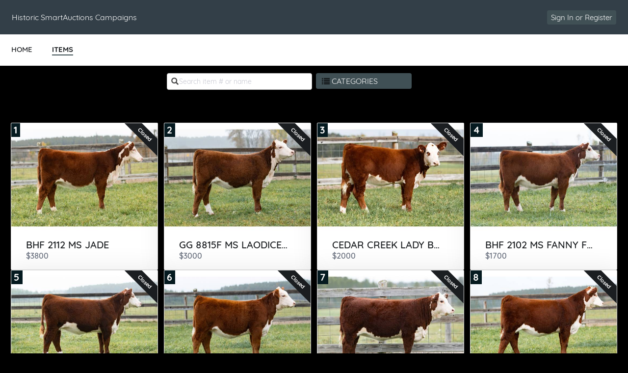

--- FILE ---
content_type: text/html; charset=UTF-8
request_url: https://e.givesmart.com/events/odk/i/_All/
body_size: 9474
content:





















































	
	
	
	
	
	
	
	
	
	


 




	





<!DOCTYPE html>

	
	
		
	


	
	
	
	


	
	


	
	
		
		
	











<html lang="en" class="no-js no-ads">
<head>
	
		
	
	

	

		
			
				
				<script src="https://cmp.osano.com/16BetWTVxvf7jEBbA/64ab2f12-5b1c-4ffc-a5eb-ffe64de3fe5b/osano.js"></script>
				
			
		

		<script>
			window.dataLayer = [{googleAnalytics4:'null'},{customAnalytics:'null'}];
		</script>
		<!-- Google Tag Manager -->
		<script>
			(function(w,d,s,l,i){w[l]=w[l]||[];w[l].push({'gtm.start':
				new Date().getTime(),event:'gtm.js'});var f=d.getElementsByTagName(s)[0],
				j=d.createElement(s),dl=l!='dataLayer'?'&amp;l='+l:'';j.async=true;j.src=
				'https://www.googletagmanager.com/gtm.js?id='+i+dl;f.parentNode.insertBefore(j,f);
			})(window,document,'script','dataLayer','GTM-MLLS43D');
		</script>
	
	<!-- End Google Tag Manager -->

    
	
		
			<title>Quest for the Best &#124; Powered By GiveSmart</title>
		
		
	


	
	
		<meta property="og:title" content="Quest for the Best"/>
		<meta property="og:url" content="https://e.givesmart.com/events/odk/" />
		<meta property="twitter:title" content="Quest for the Best"/>
		<meta property="twitter:description" content="Help Historic SmartAuctions Campaigns spread the word about Quest for the Best Hosted By Hansons GG Herefords and Bramschreiber Hereford Farm!"/>
		<meta property="og:description" content="Help Historic SmartAuctions Campaigns spread the word about Quest for the Best Hosted By Hansons GG Herefords and Bramschreiber Hereford Farm!"/>
	

	
		
		
			<meta property="og:image" content="https://s3.amazonaws.com/eventimages/events/93082/icon.png?v=11"/>
		
	
	<meta property="og:type" content="website"/>
	<meta property="fb:app_id" content="1494749077435519"/>
	
		
		
			<meta property="twitter:image" content="https://s3.amazonaws.com/eventimages/events/93082/icon.png?v=11 - Powered by GiveSmart"/>
		
	

	
	
	<meta charset="utf-8" />

	

	
		<meta name="viewport" content="width=device-width, initial-scale=1.0, minimum-scale=1.0,maximum-scale=1.0, user-scalable=no"/>
		<meta name="HandheldFriendly" content="true"/>
	
	

	<link rel="shortcut icon" href="/images/favicon.ico?v=3"/>
	<link rel="apple-touch-icon" sizes="57x57" href="/images/apple-icon-57x57.png"/>
	<link rel="apple-touch-icon" sizes="60x60" href="/images/apple-icon-60x60.png"/>
	<link rel="apple-touch-icon" sizes="72x72" href="/images/apple-icon-72x72.png"/>
	<link rel="apple-touch-icon" sizes="76x76" href="/images/apple-icon-76x76.png"/>
	<link rel="apple-touch-icon" sizes="114x114" href="/images/apple-icon-114x114.png"/>
	<link rel="apple-touch-icon" sizes="120x120" href="/images/apple-icon-120x120.png"/>
	<link rel="apple-touch-icon" sizes="144x144" href="/images/apple-icon-144x144.png"/>
	<link rel="apple-touch-icon" sizes="152x152" href="/images/apple-icon-152x152.png"/>
	<link rel="apple-touch-icon" sizes="180x180" href="/images/apple-icon-180x180.png"/>
	<link rel="icon" type="image/png" sizes="192x192"  href="/images/android-icon-192x192.png"/>
	<link rel="icon" type="image/png" sizes="32x32" href="/images/favicon-32x32.png?v=3"/>
	<link rel="icon" type="image/png" sizes="96x96" href="/images/favicon-96x96.png?v=3"/>
	<link rel="icon" type="image/png" sizes="16x16" href="/images/favicon-16x16.png?v=3"/>
	<script>document.documentElement.className = document.documentElement.className.replace('no-js','');</script>
	





<!--  ui-values: {pagecolor1=#000, colorCountdown=#000000, backgroundColor=#FFFFFF, pagecolor2=#000, color1dark=#334044, bannerTextColor=#1b1e21, color1text=#ffffff, color1=#405055, __cachebust=426, color2=#405055, useBgImage=false, color2text=#ffffff, color2dark=#334044} -->


<link rel="stylesheet" type="text/css" href="/css/theme.css?v=7.9.5&amp;theme=givesmart" media="screen, handheld" />

<!-- it.eventToken odk -->

	

<link rel="stylesheet" type="text/css" href="/events/odk/styles.css?v=426_7.9.5" media="screen, handheld" />



    <link rel="stylesheet" type="text/css" href="https://s3.amazonaws.com/eventimages/events/93082/customCSS/custom.css?v=11" media="screen, handheld" />


<!--[if IE 9]><link rel="stylesheet" type="text/css" href="/css/ie9.css?v=7.9.5" /><![endif]-->
<!--[if (lt IE 9)]>
	<script src="/js/inc/respond.src.js?v=7.9.5"></script>
	<link rel="stylesheet" type="text/css" href="/css/ie8.css?v=7.9.5" />
<![endif]--><link rel="stylesheet" type="text/css" href="/css/countdown.css?v=7.9.5" media="screen, handheld" />
		
</head>


<body id="page" class="page-items-list pagecolor1">

<span id="versionHolder" style="display:none;" data-version="7.9.5"></span>
<script type="text/javascript">
	window.version_suffix = 'v=' + document.getElementById('versionHolder').getAttribute('data-version').trim();
</script>



	



<div id="wrapper" class="clearfix wide"  data-user="" data-userEmail="" data-charityName="Historic SmartAuctions Campaigns">


	<div id="customBackgroundImage">
		
	</div>



	
		
			









	
	
		
	



			
		
		<div id="ads">

</div>
		
			
				<div id="header" class="header-page relative clearfix">
					
					

					
					<div id="navigation-wrap" class="grid-12">
						
						
                            
							
						
						
						
							
								<div id="headerBarOrg" class="grid-flex wide pad-3-sides pad-2-top pad-2-bottom bgr-dark-slate text-white grid-align-center">
									<div class="grid-flex flex-1">
										<div class="grid-8 grid-flex pad-vert">
											
											
												
													<div class="grid-8 overflow-hidden header-title-eventname">Historic SmartAuctions Campaigns</div>
												
												
												
											
										</div>
										<div class="grid-4 flex-grow grid-flex grid-justify-end grid-align-center">
											
												








<div class="inlineblock relative">
	
		
			<div class="pad-half-top relative">
				<a href="#" id="signInButton"  class="btn btn-inline btn-15 s-btn-13">Sign In or Register</a>
			</div>
		
		
	
</div>
											
											













	
	
		
	



										</div>
									</div>
								</div>
							
							
								
							
							
						
							<div id="headerAnchor" class="grid-12"></div>	
							<div class="grid-12 header-menu bgr-white text-center uppercase">
								






<ul class="clearfix grid-flex">



	









	
	
		
	


	
		<a href="/events/odk/">
			<li>
				<div>HOME</div>
			</li>
		</a>
	

	









	
	
		
	


	









	
	
		
	


		
		
			<a href="/events/odk/i/">
				<li class="current">
					<div>ITEMS</div>
				</li>
			</a>
		
	

	
	









	
	
		
	


	
	<div class="center">





	





	<div class="countdown-container grid-12 relative text-center pad-2-bottom s-pad animation-fade hidden">
		<noscript><h5>Auction Ends: Oct 26, 2021 8:04 pm Central Daylight Time</h5></noscript>
		<div style="color: #000000;" id="countdown" data-timestamp="-129706234634"></div>
		<div style="color: #000000;" class="countdown-labels uppercase countdown-labels-header text-13 semibold letterspace3 marg-top-rev pad-top hidden">Time Remaining</div>
		<div class="countdown-ending absolute hidden animation-fade wide">
			<p class="countdown-ending-soon text-white relative">less than a minute!</p>
			<p class="countdown-ending-very-soon text-white relative">going.<span class="animation-pulsate">.</span></p>
			<p class="countdown-ending-very-very-soon text-white relative">going.. going.<span class="animation-pulsate">.</span></p>
			<p class="countdown-ending-now text-white relative">gone</p>.
		</div>
	</div>
</div>


</ul>

							</div>
						
						
						
					</div>		
				</div>
			
			
            
			<div id="pageModals" class="hidden">
				
			</div>
		
		
		
			<div class="flex relative s-block m-block">
				
					
				
				
				<div id="main-content" class="flex-grow clearfix marg-auto-sides relative width-base-large-screen pad-4-bottom s-pad-0 ">
					
					
<noscript>
	<div class="container-720 pad-4-bottom" id="enable-javascript">
		<p>We&#8217;ve noticed you have JavaScript disabled on your browser. This will result in some features being disabled for you. Please enable JavaScript for the best experience. <a href="http://enable-javascript.com/" class="link-color">Click here</a> for more information.</p>
	</div>
</noscript><div id="views" class="grid-12" data-fmvon="false">
	<div class="category-container grid-12 l-pad-2-sides m-pad-2-sides text-center center relative" data-category="All" style="max-width: 1310px;margin: 0 auto;">
				<div class="view-items-controls pad-top l-pad-2 clearfix">
					<div class="controls-search grid-6 pad-half-sides s-grid-12">
						<label>



<img src="/images/icon/icon-search.png" width="15" height="15" /></label>
						<input type="search" class="grid-12 text-14" placeholder="Search item # or name" spellcheck="false" autocomplete="off" />
					</div>
					<div class="grid-4 s-grid-12 s-pad-half pad-half-sides">
		       			<div class="grid-flex">
		       				<div class="inlineblock hidden s-show xxs-hidden" aria-hidden="true">
			 					<button id="itemsPageGridView" class="border border2 border-color2 pad-half bgr-white rounded"><img class="relative" style="top:2px;left:0px;" src="/images/icon/items-grid.svg" width="20px" /></button> 
			 					<button id="itemsPageFullView" class="border border2 border-extralite pad-half marg-sides bgr-white rounded"><img class="relative" style="top:2px;left:0px;" src="/images/icon/items-full.svg" width="20px" /></button>
			 				</div>
				       		<div class="flex-grow">
				       		 	<a href="#" class="btn btn-wide btn-secondary text-left" id="btn-toggle-categorylist">
									



<img src="/images/icon/icon-list-black.png" width="16" height="16" /><span class="normal">CATEGORIES</span>
								</a>
				       		</div>
		       			</div>
		       		</div>
		       		
		       		



</div>
 				
				<div id="category-list-toggle" class="dropdown-content wide bgr-white wide absolute shadow front3">
					<div class="s-grid-grid s-grid-auto-flow-col pad-3-bottom grid-grid l-grid-auto-flow-col grid-template-rows-auto-1">
				    <div id="categoryListContainer" class=" pad-2-top s-grid-grid pad-4-left flex-container grid-grid l-grid-auto-flow-col  grid-template-rows-auto-5">
				    	









	
	
		
	


	<div class="text-left" style="width:200px;">
									<a href="../_All/" class="text-gray semibold text-16">All Items</a>
								</div>
							
<div class="text-left" style="width:200px;">
									<a href="../_Auction/" class="text-gray semibold text-16">Auction Items</a>
								</div>
								</div>
					</div>
				</div>
 				
				<div class="grid-12 pad-vert clearfix">
					<h2 class="category-title pagecolor2">
					ALL ITEMS</h2>
				</div>
				<div class="category-items-container grid-12 pad-2 s-pad-0">
					 <div id="noSearchResults" class="grid-12 hidden">
						<p class="grid-12 pad-2-top pad-5-bottom">No results were found.</p>
							</div>
					
					<div class="item" id="itemfkDf" data-tags="Auction" data-item-id="fkDf">
											<a href="./fkDf/?search=" >
												
















	
		
	
	



	
		
	
	


	
	
    	<div class="container-item-thumb" style="flex-direction: column;flex-wrap: wrap;justify-content: left;">
	
	












<div class="container-item-img relative container-item-img-thumb ">
	
	
			<h2 id="itemNumber" class="item-number" aria-label="Number of the item: 1"><span>1</span></h2>
		
		

		

		

			
				
				
					
						
						
						
						
	                        
	                            
	                            
									
		                            	
		                                
		                                	<div class="ribbon-wrapper-item"><div class="ribbon-item ribbon-item-dark">Closed</div></div>
		                                
	                                                            
	                             
	                        
	                    
					
				
			
		
		
			 
		        <img alt="Image of the Item" tabindex="0" class="img-item-lg img-accessible" src="/images/spacer.png" data-src="https://s3.amazonaws.com/eventimages/events/93082/items/3654233.jpg?v=4" onerror="this.onerror=null; this.src='https://s3.amazonaws.com/eventimages/noImage.png'" style="max-height: 224px !important;" />
				 
		    
		    
		
	</div>
	<div class="grid-9 left" style="margin-left: 30px">
	 	




<h2 class="item-name wide semibold left grid-12 pad-top" id="item-name" tabindex="0" aria-label="Name of the item: BHF 2112 MS JADE" >BHF 2112 MS JADE</h2>
		







	
		
	
	

<span class="item-price-status semibold wide clearfix">
	
	
		<span role="heading" id="price"
		  	tabindex="0"
			aria-label="Current bid amount 3800 dollars"
			
			class="item-price closed s-grid-12"
		  	
		  	
		  	
		  	>
			
				
				
				
				$3800
			
		</span>
	
</span>


		
 	</div>
	
    
	
	
	
		





		
		
		
	
	
	<div id="item-description" class="hidden item-description"><h2>BHF 2112 MS JADE</h2>
<h2>POLLED HEREFORD</h2>
<h2>OPEN HEIFER</h2>
<h2><a href="http://www.herfnet.com/online/cgi-bin/i4.dll?1=3E3F292A&2=232F50&3=56&5=2B3C2B3C3A&6=5A5D595A232423252F&9=515E515E">AHA 44285477</a></h2>
<h3> </h3>
<h3>DOB: 04/02/21</h3>
<h3>SIRE: H MONTGOMERY 7437 ET</h3>
<h3>DAM: BRH MS DIAMOND 1601</h3>
<p> </p>
<p>2112 is a super sweet daughter of Montgomery she leads the sale offering for good reason. She has a tremendous neck extension with a beautifully balanced body clean fronted big middled square hipped with good thickness end to end super soft footed and hair to die for. On top of all that she has an amazing disposition that would suit her well to partner up with a junior in the showring. She has it all going for her and has a bright future lying ahead.</p>
<p> </p>
<p><strong>PHOTOS:</strong></p>
<p>1. Lot 1</p>
<p>2. Montgomery- Sire</p></div>
</div>



</a>
										</div>
									<div class="item" id="itemfkDg" data-tags="Auction" data-item-id="fkDg">
											<a href="./fkDg/?search=" >
												
















	
		
	
	



	
		
	
	


	
	
    	<div class="container-item-thumb" style="flex-direction: column;flex-wrap: wrap;justify-content: left;">
	
	












<div class="container-item-img relative container-item-img-thumb ">
	
	
			<h2 id="itemNumber" class="item-number" aria-label="Number of the item: 2"><span>2</span></h2>
		
		

		

		

			
				
				
					
						
						
						
						
	                        
	                            
	                            
									
		                            	
		                                
		                                	<div class="ribbon-wrapper-item"><div class="ribbon-item ribbon-item-dark">Closed</div></div>
		                                
	                                                            
	                             
	                        
	                    
					
				
			
		
		
			 
		        <img alt="Image of the Item" tabindex="0" class="img-item-lg img-accessible" src="/images/spacer.png" data-src="https://s3.amazonaws.com/eventimages/events/93082/items/3654234.jpg?v=3" onerror="this.onerror=null; this.src='https://s3.amazonaws.com/eventimages/noImage.png'" style="max-height: 224px !important;" />
				 
		    
		    
		
	</div>
	<div class="grid-9 left" style="margin-left: 30px">
	 	




<h2 class="item-name wide semibold left grid-12 pad-top" id="item-name" tabindex="0" aria-label="Name of the item: GG 8815F MS LAODICEA 107J" >GG 8815F MS LAODICEA 107J</h2>
		







	
		
	
	

<span class="item-price-status semibold wide clearfix">
	
	
		<span role="heading" id="price"
		  	tabindex="0"
			aria-label="Current bid amount 3000 dollars"
			
			class="item-price closed s-grid-12"
		  	
		  	
		  	
		  	>
			
				
				
				
				$3000
			
		</span>
	
</span>


		
 	</div>
	
    
	
	
	
		





		
		
		
	
	
	<div id="item-description" class="hidden item-description"><h2>GG 8815F MS LAODICEA 107J</h2>
<h2>POLLED HEREFORD</h2>
<h2>OPEN HEIFER</h2>
<h2><a href="http://www.herfnet.com/online/cgi-bin/i4.dll?1=3E3F292A&2=232F50&3=56&5=2B3C2B3C3A&6=5A5D595A2223202122&9=515E5027">AHA 44290545</a></h2>
<h3> </h3>
<h3>DOB: 03/07/21</h3>
<h3>SIRE: CHEZ/PUGH/HARA LOGIC 8815F ET</h3>
<h3>DAM: GG 002 MISS LIZZIE 103Y</h3>
<p> </p>
<p>107J is a powerful gal with a powerful momma this young lady has the makings of a front pasture cow. Our Logics are really really good.</p>
<p> </p>
<p><strong>PHOTOS:</strong></p>
<p>1. Lot 2</p>
<p>2. Logic - Sire</p></div>
</div>



</a>
										</div>
									<div class="item" id="itemfkFE" data-tags="Auction" data-item-id="fkFE">
											<a href="./fkFE/?search=" >
												
















	
		
	
	



	
		
	
	


	
	
    	<div class="container-item-thumb" style="flex-direction: column;flex-wrap: wrap;justify-content: left;">
	
	












<div class="container-item-img relative container-item-img-thumb ">
	
	
			<h2 id="itemNumber" class="item-number" aria-label="Number of the item: 3"><span>3</span></h2>
		
		

		

		

			
				
				
					
						
						
						
						
	                        
	                            
	                            
									
		                            	
		                                
		                                	<div class="ribbon-wrapper-item"><div class="ribbon-item ribbon-item-dark">Closed</div></div>
		                                
	                                                            
	                             
	                        
	                    
					
				
			
		
		
			 
		        <img alt="Image of the Item" tabindex="0" class="img-item-lg img-accessible" src="/images/spacer.png" data-src="https://s3.amazonaws.com/eventimages/events/93082/items/3654382.jpg?v=7" onerror="this.onerror=null; this.src='https://s3.amazonaws.com/eventimages/noImage.png'" style="max-height: 224px !important;" />
				 
		    
		    
		
	</div>
	<div class="grid-9 left" style="margin-left: 30px">
	 	




<h2 class="item-name wide semibold left grid-12 pad-top" id="item-name" tabindex="0" aria-label="Name of the item: CEDAR CREEK LADY BELLE 403J" >CEDAR CREEK LADY BELLE 403J</h2>
		







	
		
	
	

<span class="item-price-status semibold wide clearfix">
	
	
		<span role="heading" id="price"
		  	tabindex="0"
			aria-label="Current bid amount 2000 dollars"
			
			class="item-price closed s-grid-12"
		  	
		  	
		  	
		  	>
			
				
				
				
				$2000
			
		</span>
	
</span>


		
 	</div>
	
    
	
	
	
		





		
		
		
	
	
	<div id="item-description" class="hidden item-description"><h2>CEDAR CREEK LADY BELLE 403J</h2>
<h2>POLLED HEREFORD</h2>
<h2>OPEN HEIFER</h2>
<h2><a href="http://www.herfnet.com/online/cgi-bin/i4.dll?1=3E3F292A&2=232F50&3=56&5=2B3C2B3C3A&6=5A5D595A212627202F&9=5C505B27">AHA 44293264</a></h2>
<h3> </h3>
<h3>DOB: 04/03/21</h3>
<h3>SIRE: SCC ONE EYED JACK 876F</h3>
<h3>DAM: CCC 316 CHEVELLE 601</h3>
<p> </p>
<p>403J is a terrific young April heifer out of our Belle Aire son that is really producing tremendous calves the last 2 years. This gal is out of one of our top producing cows. We retained a full sister in our replacements.</p>
<p> </p>
<p><strong>PHOTOS:</strong></p>
<p>1. Lot 3</p>
<p>2. Grand sire: Belle Aire</p></div>
</div>



</a>
										</div>
									<div class="item" id="itemfkG6" data-tags="Auction" data-item-id="fkG6">
											<a href="./fkG6/?search=" >
												
















	
		
	
	



	
		
	
	


	
	
    	<div class="container-item-thumb" style="flex-direction: column;flex-wrap: wrap;justify-content: left;">
	
	












<div class="container-item-img relative container-item-img-thumb ">
	
	
			<h2 id="itemNumber" class="item-number" aria-label="Number of the item: 4"><span>4</span></h2>
		
		

		

		

			
				
				
					
						
						
						
						
	                        
	                            
	                            
									
		                            	
		                                
		                                	<div class="ribbon-wrapper-item"><div class="ribbon-item ribbon-item-dark">Closed</div></div>
		                                
	                                                            
	                             
	                        
	                    
					
				
			
		
		
			 
		        <img alt="Image of the Item" tabindex="0" class="img-item-lg img-accessible" src="/images/spacer.png" data-src="https://s3.amazonaws.com/eventimages/events/93082/items/3654410.jpg?v=3" onerror="this.onerror=null; this.src='https://s3.amazonaws.com/eventimages/noImage.png'" style="max-height: 224px !important;" />
				 
		    
		    
		
	</div>
	<div class="grid-9 left" style="margin-left: 30px">
	 	




<h2 class="item-name wide semibold left grid-12 pad-top" id="item-name" tabindex="0" aria-label="Name of the item: BHF 2102 MS FANNY FORWARD" >BHF 2102 MS FANNY FORWARD</h2>
		







	
		
	
	

<span class="item-price-status semibold wide clearfix">
	
	
		<span role="heading" id="price"
		  	tabindex="0"
			aria-label="Current bid amount 1700 dollars"
			
			class="item-price closed s-grid-12"
		  	
		  	
		  	
		  	>
			
				
				
				
				$1700
			
		</span>
	
</span>


		
 	</div>
	
    
	
	
	
		





		
		
		
	
	
	<div id="item-description" class="hidden item-description"><h2>BHF 2102 MS FANNY FORWARD</h2>
<h2>POLLED HEREFORD</h2>
<h2>OPEN HEIFER</h2>
<h2><a href="http://www.herfnet.com/online/cgi-bin/i4.dll?1=3E3F292A&2=232F50&3=56&5=2B3C2B3C3A&6=5A5D595A2324232225&9=515E5C5C">44285488</a></h2>
<h3> </h3>
<h3>DOB: 02/16/21</h3>
<h3>SIRE: NJW 79Z 33B FORWARD 252F</h3>
<h3>DAM: BHF 1904 MS FANNY MAE</h3>
<p> </p>
<p>2102 is a very good Forward daughter with an explosive rear quarter and exceptional spring of rib. This gal will make a power cow and has the genetics to back that up</p>
<p> </p>
<p><strong>PHOTOS:</strong></p>
<p>1. Lot 4</p>
<p>2. Sire: FORWARD</p></div>
</div>



</a>
										</div>
									<div class="item" id="itemfkGe" data-tags="Auction" data-item-id="fkGe">
											<a href="./fkGe/?search=" >
												
















	
		
	
	



	
		
	
	


	
	
    	<div class="container-item-thumb" style="flex-direction: column;flex-wrap: wrap;justify-content: left;">
	
	












<div class="container-item-img relative container-item-img-thumb ">
	
	
			<h2 id="itemNumber" class="item-number" aria-label="Number of the item: 5"><span>5</span></h2>
		
		

		

		

			
				
				
					
						
						
						
						
	                        
	                            
	                            
									
		                            	
		                                
		                                	<div class="ribbon-wrapper-item"><div class="ribbon-item ribbon-item-dark">Closed</div></div>
		                                
	                                                            
	                             
	                        
	                    
					
				
			
		
		
			 
		        <img alt="Image of the Item" tabindex="0" class="img-item-lg img-accessible" src="/images/spacer.png" data-src="https://s3.amazonaws.com/eventimages/events/93082/items/3654418.jpg?v=3" onerror="this.onerror=null; this.src='https://s3.amazonaws.com/eventimages/noImage.png'" style="max-height: 224px !important;" />
				 
		    
		    
		
	</div>
	<div class="grid-9 left" style="margin-left: 30px">
	 	




<h2 class="item-name wide semibold left grid-12 pad-top" id="item-name" tabindex="0" aria-label="Name of the item: GG 15E UNMERITED GRACE 106J" >GG 15E UNMERITED GRACE 106J</h2>
		







	
		
	
	

<span class="item-price-status semibold wide clearfix">
	
	
		<span role="heading" id="price"
		  	tabindex="0"
			aria-label="Current bid amount 1600 dollars"
			
			class="item-price closed s-grid-12"
		  	
		  	
		  	
		  	>
			
				
				
				
				$1600
			
		</span>
	
</span>


		
 	</div>
	
    
	
	
	
		





		
		
		
	
	
	<div id="item-description" class="hidden item-description"><h2>GG 15E UNMERITED GRACE 106J</h2>
<h2>POLLED HEREFORD</h2>
<h2>OPEN HEIFER</h2>
<h2><a href="http://www.herfnet.com/online/cgi-bin/i4.dll?1=3E3F292A&2=232F50&3=56&5=2B3C2B3C3A&6=5A5D595A222320212E&9=515E5B50">44290548</a></h2>
<h3> </h3>
<h3>DOB: 03/05/21</h3>
<h3>SIRE: AH JDH MUNSON 15E ET</h3>
<h3>DAM: GG BAILEYS MERIT 606D</h3>
<p> </p>
<p>106J is long bodied and so elegant to look at our Munson daughters are exceptional and this gal is no exception Her full sister was in last years sale and went to Rob Ash in Wisc.</p>
<p> </p>
<p><strong>PHOTOS:</strong></p>
<p>1. Lot 5</p>
<p>2. Sire: Munson</p></div>
</div>



</a>
										</div>
									<div class="item" id="itemfkGt" data-tags="Auction" data-item-id="fkGt">
											<a href="./fkGt/?search=" >
												
















	
		
	
	



	
		
	
	


	
	
    	<div class="container-item-thumb" style="flex-direction: column;flex-wrap: wrap;justify-content: left;">
	
	












<div class="container-item-img relative container-item-img-thumb ">
	
	
			<h2 id="itemNumber" class="item-number" aria-label="Number of the item: 6"><span>6</span></h2>
		
		

		

		

			
				
				
					
						
						
						
						
	                        
	                            
	                            
									
		                            	
		                                
		                                	<div class="ribbon-wrapper-item"><div class="ribbon-item ribbon-item-dark">Closed</div></div>
		                                
	                                                            
	                             
	                        
	                    
					
				
			
		
		
			 
		        <img alt="Image of the Item" tabindex="0" class="img-item-lg img-accessible" src="/images/spacer.png" data-src="https://s3.amazonaws.com/eventimages/events/93082/items/3654433.jpg?v=5" onerror="this.onerror=null; this.src='https://s3.amazonaws.com/eventimages/noImage.png'" style="max-height: 224px !important;" />
				 
		    
		    
		
	</div>
	<div class="grid-9 left" style="margin-left: 30px">
	 	




<h2 class="item-name wide semibold left grid-12 pad-top" id="item-name" tabindex="0" aria-label="Name of the item: CEDAR CREEK MUNNIE MAKER 324J" >CEDAR CREEK MUNNIE MAKER 324J</h2>
		







	
		
	
	

<span class="item-price-status semibold wide clearfix">
	
	
		<span role="heading" id="price"
		  	tabindex="0"
			aria-label="Current bid amount 1500 dollars"
			
			class="item-price closed s-grid-12"
		  	
		  	
		  	
		  	>
			
				
				
				
				$1500
			
		</span>
	
</span>


		
 	</div>
	
    
	
	
	
		





		
		
		
	
	
	<div id="item-description" class="hidden item-description"><h2>CEDAR CREEK MUNNIE MAKER 324J</h2>
<h2>POLLED HEREFORD</h2>
<h2>OPEN HEIFER</h2>
<h2><a href="http://www.herfnet.com/online/cgi-bin/i4.dll?1=3E3F292A&2=232F50&3=56&5=2B3C2B3C3A&6=5A5D595A212627202D&9=50525B5A">AHA 44293265</a></h2>
<h3> </h3>
<h3>DOB: 03/24/21</h3>
<h3>SIRE: AH JDH MUNSON 15E ET</h3>
<h3>DAM: CEDAR CREEK SWEETIE 316</h3>
<p> </p>
<p>324J is a sweet daughter of Munson and her dam is a first calf heifer out of herdsire Walter who is a full brother to Who Maker. This gal is so big middled with tremendous spring of rib and has big league genetics that make her future look great. Super cow prospect here.</p>
<p> </p>
<p><strong>PHOTOS:</strong></p>
<p>1. Lot 6</p>
<p>2. Sire: Munson</p></div>
</div>



</a>
										</div>
									<div class="item" id="itemfkGK" data-tags="Auction" data-item-id="fkGK">
											<a href="./fkGK/?search=" >
												
















	
		
	
	



	
		
	
	


	
	
    	<div class="container-item-thumb" style="flex-direction: column;flex-wrap: wrap;justify-content: left;">
	
	












<div class="container-item-img relative container-item-img-thumb ">
	
	
			<h2 id="itemNumber" class="item-number" aria-label="Number of the item: 7"><span>7</span></h2>
		
		

		

		

			
				
				
					
						
						
						
						
	                        
	                            
	                            
									
		                            	
		                                
		                                	<div class="ribbon-wrapper-item"><div class="ribbon-item ribbon-item-dark">Closed</div></div>
		                                
	                                                            
	                             
	                        
	                    
					
				
			
		
		
			 
		        <img alt="Image of the Item" tabindex="0" class="img-item-lg img-accessible" src="/images/spacer.png" data-src="https://s3.amazonaws.com/eventimages/events/93082/items/3654450.jpg?v=3" onerror="this.onerror=null; this.src='https://s3.amazonaws.com/eventimages/noImage.png'" style="max-height: 224px !important;" />
				 
		    
		    
		
	</div>
	<div class="grid-9 left" style="margin-left: 30px">
	 	




<h2 class="item-name wide semibold left grid-12 pad-top" id="item-name" tabindex="0" aria-label="Name of the item: BHF 2106 STORM ENDURE" >BHF 2106 STORM ENDURE</h2>
		







	
		
	
	

<span class="item-price-status semibold wide clearfix">
	
	
		<span role="heading" id="price"
		  	tabindex="0"
			aria-label="Current bid amount 2000 dollars"
			
			class="item-price closed s-grid-12"
		  	
		  	
		  	
		  	>
			
				
				
				
				$2000
			
		</span>
	
</span>


		
 	</div>
	
    
	
	
	
		





		
		
		
	
	
	<div id="item-description" class="hidden item-description"><h2>BHF 2106 STORM ENDURE</h2>
<h2>POLLED HEREFORD</h2>
<h2>OPEN HEIFER</h2>
<h2><a href="http://www.herfnet.com/online/cgi-bin/i4.dll?1=3E3F292A&2=232F50&3=56&5=2B3C2B3C3A&6=5A5D595A232521232D&9=515E5A5F">44285342</a></h2>
<h3> </h3>
<h3>DOB: 02/19/21</h3>
<h3>SIRE: NJW 79Z Z311 ENDURE 173D ET</h3>
<h3>DAM: GG 960T DAISY MAE 134Y</h3>
<p> </p>
<p>WOW! This is one heck of a daughter of Endure. She redefines your idea of thickness and power. She is packed with red meat from head to tail. So big topped and deep bodied with a great set of feet and legs. She's a power cow in the making and is out of one of our most consistent and high producing cows on the farm. This gal is so interesting we can't wait to see how she blooms into a beautiful beef cow for the most discriminating breeder. She is flat out good!</p>
<p> </p>
<p><strong>PHOTOS:</strong></p>
<p>1. Lot 7</p>
<p>2. Sire: Endure</p></div>
</div>



</a>
										</div>
									<div class="item" id="itemfkGP" data-tags="Auction" data-item-id="fkGP">
											<a href="./fkGP/?search=" >
												
















	
		
	
	



	
		
	
	


	
	
    	<div class="container-item-thumb" style="flex-direction: column;flex-wrap: wrap;justify-content: left;">
	
	












<div class="container-item-img relative container-item-img-thumb ">
	
	
			<h2 id="itemNumber" class="item-number" aria-label="Number of the item: 8"><span>8</span></h2>
		
		

		

		

			
				
				
					
						
						
						
						
	                        
	                            
	                            
									
		                            	
		                                
		                                	<div class="ribbon-wrapper-item"><div class="ribbon-item ribbon-item-dark">Closed</div></div>
		                                
	                                                            
	                             
	                        
	                    
					
				
			
		
		
			 
		        <img alt="Image of the Item" tabindex="0" class="img-item-lg img-accessible" src="/images/spacer.png" data-src="https://s3.amazonaws.com/eventimages/events/93082/items/3654455.jpg?v=3" onerror="this.onerror=null; this.src='https://s3.amazonaws.com/eventimages/noImage.png'" style="max-height: 224px !important;" />
				 
		    
		    
		
	</div>
	<div class="grid-9 left" style="margin-left: 30px">
	 	




<h2 class="item-name wide semibold left grid-12 pad-top" id="item-name" tabindex="0" aria-label="Name of the item: GG 632D SWEET PUMPKIN PIE 112J" >GG 632D SWEET PUMPKIN PIE 112J</h2>
		







	
		
	
	

<span class="item-price-status semibold wide clearfix">
	
	
		<span role="heading" id="price"
		  	tabindex="0"
			aria-label="Current bid amount 1600 dollars"
			
			class="item-price closed s-grid-12"
		  	
		  	
		  	
		  	>
			
				
				
				
				$1600
			
		</span>
	
</span>


		
 	</div>
	
    
	
	
	
		





		
		
		
	
	
	<div id="item-description" class="hidden item-description"><h2>GG 632D SWEET PUMPKIN PIE 112J</h2>
<h2>POLLED HEREFORD</h2>
<h2>OPEN HEIFER</h2>
<h2><a href="http://www.herfnet.com/online/cgi-bin/i4.dll?1=3E3F292A&2=232F50&3=56&5=2B3C2B3C3A&6=5A5D595A2223202F25&9=515E5A27">44290556</a></h2>
<h3> </h3>
<h3>DOB: 03/22/21</h3>
<h3>SIRE: CHURCHILL PILGRIM 632D</h3>
<h3>DAM: GG 322 SWEET PEA 806F</h3>
<p> </p>
<p>112J is a high volume thick made daughter of Pilgrim out of a great young 3 yr old daughter of Catapult 322 that has given us 2 awesome calves already high end maternal power here.</p>
<p> </p>
<p><strong>PHOTOS:</strong></p>
<p>1. Lot 8</p>
<p>2. Sire: Pilgrim</p></div>
</div>



</a>
										</div>
									<div class="item" id="itemfkGX" data-tags="Auction" data-item-id="fkGX">
											<a href="./fkGX/?search=" >
												
















	
		
	
	



	
		
	
	


	
	
    	<div class="container-item-thumb" style="flex-direction: column;flex-wrap: wrap;justify-content: left;">
	
	












<div class="container-item-img relative container-item-img-thumb ">
	
	
			<h2 id="itemNumber" class="item-number" aria-label="Number of the item: 9"><span>9</span></h2>
		
		

		

		

			
				
				
					
						
						
						
						
	                        
	                            
	                            
									
		                            	
		                                
		                                	<div class="ribbon-wrapper-item"><div class="ribbon-item ribbon-item-dark">Closed</div></div>
		                                
	                                                            
	                             
	                        
	                    
					
				
			
		
		
			 
		        <img alt="Image of the Item" tabindex="0" class="img-item-lg img-accessible" src="/images/spacer.png" data-src="https://s3.amazonaws.com/eventimages/events/93082/items/3654463.jpg?v=3" onerror="this.onerror=null; this.src='https://s3.amazonaws.com/eventimages/noImage.png'" style="max-height: 224px !important;" />
				 
		    
		    
		
	</div>
	<div class="grid-9 left" style="margin-left: 30px">
	 	




<h2 class="item-name wide semibold left grid-12 pad-top" id="item-name" tabindex="0" aria-label="Name of the item: BHF 2104 MS HEATHER 2296" >BHF 2104 MS HEATHER 2296</h2>
		







	
		
	
	

<span class="item-price-status semibold wide clearfix">
	
	
		<span role="heading" id="price"
		  	tabindex="0"
			aria-label="Current bid amount 1600 dollars"
			
			class="item-price closed s-grid-12"
		  	
		  	
		  	
		  	>
			
				
				
				
				$1600
			
		</span>
	
</span>


		
 	</div>
	
    
	
	
	
		





		
		
		
	
	
	<div id="item-description" class="hidden item-description"><h2>BHF 2104 MS HEATHER 2296</h2>
<h2>POLLED HEREFORD</h2>
<h2>OPEN HEIFER</h2>
<h2><a href="http://www.herfnet.com/online/cgi-bin/i4.dll?1=3E3F292A&2=232F50&3=56&5=2B3C2B3C3A&6=5A5D595A232423242F&9=515E595C">44285482</a></h2>
<h3> </h3>
<h3>DOB: 02/19/21</h3>
<h3>SIRE: UPS SENSATION 2296 ET</h3>
<h3>DAM: BHF MS JACKIE 1707</h3>
<p> </p>
<p>2104 is a super complete daughter of 2296 . She is solid and feminine all wrapped into one. This heifer is good enough to show but will make someone a terrific front pasture cow Mark this gal down for sure and put her in your pen of replacements.</p>
<p> </p>
<p><strong>PHOTOS:</strong></p>
<p>1. Lot 9</p>
<p>2. Sire: 2296</p></div>
</div>



</a>
										</div>
									<div class="item" id="itemfkH8" data-tags="Auction" data-item-id="fkH8">
											<a href="./fkH8/?search=" >
												
















	
		
	
	



	
		
	
	


	
	
    	<div class="container-item-thumb" style="flex-direction: column;flex-wrap: wrap;justify-content: left;">
	
	












<div class="container-item-img relative container-item-img-thumb ">
	
	
			<h2 id="itemNumber" class="item-number" aria-label="Number of the item: 10"><span>10</span></h2>
		
		

		

		

			
				
				
					
						
						
						
						
	                        
	                            
	                            
									
		                            	
		                                
		                                	<div class="ribbon-wrapper-item"><div class="ribbon-item ribbon-item-dark">Closed</div></div>
		                                
	                                                            
	                             
	                        
	                    
					
				
			
		
		
			 
		        <img alt="Image of the Item" tabindex="0" class="img-item-lg img-accessible" src="/images/spacer.png" data-src="https://s3.amazonaws.com/eventimages/events/93082/items/3654474.jpg?v=3" onerror="this.onerror=null; this.src='https://s3.amazonaws.com/eventimages/noImage.png'" style="max-height: 224px !important;" />
				 
		    
		    
		
	</div>
	<div class="grid-9 left" style="margin-left: 30px">
	 	




<h2 class="item-name wide semibold left grid-12 pad-top" id="item-name" tabindex="0" aria-label="Name of the item: GG 7437 MISS MONTY 103J" >GG 7437 MISS MONTY 103J</h2>
		







	
		
	
	

<span class="item-price-status semibold wide clearfix">
	
	
		<span role="heading" id="price"
		  	tabindex="0"
			aria-label="Current bid amount 2000 dollars"
			
			class="item-price closed s-grid-12"
		  	
		  	
		  	
		  	>
			
				
				
				
				$2000
			
		</span>
	
</span>


		
 	</div>
	
    
	
	
	
		





		
		
		
	
	
	<div id="item-description" class="hidden item-description"><h2>GG 7437 MISS MONTY 103J</h2>
<h2>POLLED HEREFORD</h2>
<h2>OPEN HEIFER</h2>
<h2><a href="http://www.herfnet.com/online/cgi-bin/i4.dll?1=3E3F292A&2=232F50&3=56&5=2B3C2B3C3A&6=5A5D595A2223202024&9=515E5959">44290552</a></h2>
<h3> </h3>
<h3>DOB: 03/02/21</h3>
<h3>SIRE: H MONTGOMERY 7437 ET</h3>
<h3>DAM: JPF LADY BLUE EYES A15</h3>
<p> </p>
<p>103J is an extremely flashy feminine daughter of Montgomery her full sister was the top selling heifer in the Quest for the Best sale last year who went on to be Grand Champion heifer at the UP State Fair this year in both the junior and open shows. Check this gal out for sure.</p>
<p> </p>
<p><strong>PHOTOS:</strong></p>
<p>1. Lot 10</p>
<p>2. Sire: MONTGOMERY</p></div>
</div>



</a>
										</div>
									<div class="item" id="itemfkHu" data-tags="Auction" data-item-id="fkHu">
											<a href="./fkHu/?search=" >
												
















	
		
	
	



	
		
	
	


	
	
    	<div class="container-item-thumb" style="flex-direction: column;flex-wrap: wrap;justify-content: left;">
	
	












<div class="container-item-img relative container-item-img-thumb ">
	
	
			<h2 id="itemNumber" class="item-number" aria-label="Number of the item: 11"><span>11</span></h2>
		
		

		

		

			
				
				
					
						
						
						
						
	                        
	                            
	                            
									
		                            	
		                                
		                                	<div class="ribbon-wrapper-item"><div class="ribbon-item ribbon-item-dark">Closed</div></div>
		                                
	                                                            
	                             
	                        
	                    
					
				
			
		
		
			 
		        <img alt="Image of the Item" tabindex="0" class="img-item-lg img-accessible" src="/images/spacer.png" data-src="https://s3.amazonaws.com/eventimages/events/93082/items/3654496.jpg?v=3" onerror="this.onerror=null; this.src='https://s3.amazonaws.com/eventimages/noImage.png'" style="max-height: 224px !important;" />
				 
		    
		    
		
	</div>
	<div class="grid-9 left" style="margin-left: 30px">
	 	




<h2 class="item-name wide semibold left grid-12 pad-top" id="item-name" tabindex="0" aria-label="Name of the item: BHF 2110 AQUA MARINE" >BHF 2110 AQUA MARINE</h2>
		







	
		
	
	

<span class="item-price-status semibold wide clearfix">
	
	
		<span role="heading" id="price"
		  	tabindex="0"
			aria-label="Current bid amount 1800 dollars"
			
			class="item-price closed s-grid-12"
		  	
		  	
		  	
		  	>
			
				
				
				
				$1800
			
		</span>
	
</span>


		
 	</div>
	
    
	
	
	
		





		
		
		
	
	
	<div id="item-description" class="hidden item-description"><h2>BHF 2110 AQUA MARINE</h2>
<h2>POLLED HEREFORD</h2>
<h2>OPEN HEIFER</h2>
<h2><a href="http://www.herfnet.com/online/cgi-bin/i4.dll?1=3E3F292A&2=232F50&3=56&5=2B3C2B3C3A&6=5A5D595A2324232221&9=515E585E">44285490</a></h2>
<h3> </h3>
<h3>DOB: 04/02/21</h3>
<h3>SIRE: BOYD 31Z BLUEPRINT 6153</h3>
<h3>DAM: BHF 1911 MS EMERALD</h3>
<p> </p>
<p>2110 is a really good daughter of Blueprint. Dark red with red eyes moderate frame bold sprung thru her center thick and correct and besides all that has a sweetheart disposition. She would make an excellent youth project for even the youngest exhibitor. She checks all the boxes!</p>
<p> </p>
<p><strong>PHOTOS:</strong></p>
<p>1. Lot 11</p>
<p>2. Sire: Blueprint</p></div>
</div>



</a>
										</div>
									<div class="item" id="itemfkHJ" data-tags="Auction" data-item-id="fkHJ">
											<a href="./fkHJ/?search=" >
												
















	
		
	
	



	
		
	
	


	
	
    	<div class="container-item-thumb" style="flex-direction: column;flex-wrap: wrap;justify-content: left;">
	
	












<div class="container-item-img relative container-item-img-thumb ">
	
	
			<h2 id="itemNumber" class="item-number" aria-label="Number of the item: 12"><span>12</span></h2>
		
		

		

		

			
				
				
					
						
						
						
						
	                        
	                            
	                            
									
		                            	
		                                
		                                	<div class="ribbon-wrapper-item"><div class="ribbon-item ribbon-item-dark">Closed</div></div>
		                                
	                                                            
	                             
	                        
	                    
					
				
			
		
		
			 
		        <img alt="Image of the Item" tabindex="0" class="img-item-lg img-accessible" src="/images/spacer.png" data-src="https://s3.amazonaws.com/eventimages/events/93082/items/3654511.jpg?v=3" onerror="this.onerror=null; this.src='https://s3.amazonaws.com/eventimages/noImage.png'" style="max-height: 224px !important;" />
				 
		    
		    
		
	</div>
	<div class="grid-9 left" style="margin-left: 30px">
	 	




<h2 class="item-name wide semibold left grid-12 pad-top" id="item-name" tabindex="0" aria-label="Name of the item: GG 632D MISS MAYFLOWER 105J" >GG 632D MISS MAYFLOWER 105J</h2>
		







	
		
	
	

<span class="item-price-status semibold wide clearfix">
	
	
		<span role="heading" id="price"
		  	tabindex="0"
			aria-label="Current bid amount 1600 dollars"
			
			class="item-price closed s-grid-12"
		  	
		  	
		  	
		  	>
			
				
				
				
				$1600
			
		</span>
	
</span>


		
 	</div>
	
    
	
	
	
		





		
		
		
	
	
	<div id="item-description" class="hidden item-description"><h2>GG 632D MISS MAYFLOWER 105J</h2>
<h2>POLLED HEREFORD</h2>
<h2>OPEN HEIFER</h2>
<h2><a href="http://www.herfnet.com/online/cgi-bin/i4.dll?1=3E3F292A&2=232F50&3=56&5=2B3C2B3C3A&6=5A5D595A2223202E25&9=515E585C">44290561</a></h2>
<h3> </h3>
<h3>DOB: 03/05/21</h3>
<h3>SIRE: CHURCHILL PILGRIM 632D</h3>
<h3>DAM: GG 226Y MS IMAGINE THAT 423B</h3>
<p> </p>
<p>105J is a Pilgrim daughter that is as feminine as they come long necked smooth shouldered and plenty of bone and substance to make a great cow built for the long haul.</p>
<p> </p>
<p><strong>PHOTOS:</strong></p>
<p>1. Lot 12</p>
<p>2. Sire: Pilgrim</p></div>
</div>



</a>
										</div>
									<div class="item" id="itemfkI1" data-tags="Auction" data-item-id="fkI1">
											<a href="./fkI1/?search=" >
												
















	
		
	
	



	
		
	
	


	
	
    	<div class="container-item-thumb" style="flex-direction: column;flex-wrap: wrap;justify-content: left;">
	
	












<div class="container-item-img relative container-item-img-thumb ">
	
	
			<h2 id="itemNumber" class="item-number" aria-label="Number of the item: 13"><span>13</span></h2>
		
		

		

		

			
				
				
					
						
						
						
						
	                        
	                            
	                            
									
		                            	
		                                
		                                	<div class="ribbon-wrapper-item"><div class="ribbon-item ribbon-item-dark">Closed</div></div>
		                                
	                                                            
	                             
	                        
	                    
					
				
			
		
		
			 
		        <img alt="Image of the Item" tabindex="0" class="img-item-lg img-accessible" src="/images/spacer.png" data-src="https://s3.amazonaws.com/eventimages/events/93082/items/3654529.jpg?v=3" onerror="this.onerror=null; this.src='https://s3.amazonaws.com/eventimages/noImage.png'" style="max-height: 224px !important;" />
				 
		    
		    
		
	</div>
	<div class="grid-9 left" style="margin-left: 30px">
	 	




<h2 class="item-name wide semibold left grid-12 pad-top" id="item-name" tabindex="0" aria-label="Name of the item: BHF 2109 MS CHROME" >BHF 2109 MS CHROME</h2>
		







	
		
	
	

<span class="item-price-status semibold wide clearfix">
	
	
		<span role="heading" id="price"
		  	tabindex="0"
			aria-label="Current bid amount 1600 dollars"
			
			class="item-price closed s-grid-12"
		  	
		  	
		  	
		  	>
			
				
				
				
				$1600
			
		</span>
	
</span>


		
 	</div>
	
    
	
	
	
		





		
		
		
	
	
	<div id="item-description" class="hidden item-description"><h2>BHF 2109 MS CHROME</h2>
<h2>POLLED HEREFORD</h2>
<h2>OPEN HEIFER</h2>
<h2><a href="http://www.herfnet.com/online/cgi-bin/i4.dll?1=3E3F292A&2=232F50&3=56&5=2B3C2B3C3A&6=5A5D595A2324232423&9=515D515E">44285480</a></h2>
<h3> </h3>
<h3>DOB: 03/19/21</h3>
<h3>SIRE: UPS SENSATION 2296 ET</h3>
<h3>DAM: BHF MS HOLLY 1706</h3>
<p> </p>
<p>2109 is another daughter of 2296. She has a little extra flash about her and will make a great replacement female for someone. Her momma is a deep bodied powerful female.</p>
<p> </p>
<p><strong>PHOTOS:</strong></p>
<p>1. Lot 13</p>
<p>2. Sire: 2296</p></div>
</div>



</a>
										</div>
									<div class="item" id="itemfkIe" data-tags="Auction" data-item-id="fkIe">
											<a href="./fkIe/?search=" >
												
















	
		
	
	



	
		
	
	


	
	
    	<div class="container-item-thumb" style="flex-direction: column;flex-wrap: wrap;justify-content: left;">
	
	












<div class="container-item-img relative container-item-img-thumb ">
	
	
			<h2 id="itemNumber" class="item-number" aria-label="Number of the item: 14"><span>14</span></h2>
		
		

		

		

			
				
				
					
						
						
						
						
	                        
	                            
	                            
									
		                            	
		                                
		                                	<div class="ribbon-wrapper-item"><div class="ribbon-item ribbon-item-dark">Closed</div></div>
		                                
	                                                            
	                             
	                        
	                    
					
				
			
		
		
			 
		        <img alt="Image of the Item" tabindex="0" class="img-item-lg img-accessible" src="/images/spacer.png" data-src="https://s3.amazonaws.com/eventimages/events/93082/items/3654542.jpg?v=5" onerror="this.onerror=null; this.src='https://s3.amazonaws.com/eventimages/noImage.png'" style="max-height: 224px !important;" />
				 
		    
		    
		
	</div>
	<div class="grid-9 left" style="margin-left: 30px">
	 	




<h2 class="item-name wide semibold left grid-12 pad-top" id="item-name" tabindex="0" aria-label="Name of the item: CEDAR CREEK MS GEM 402J" >CEDAR CREEK MS GEM 402J</h2>
		







	
		
	
	

<span class="item-price-status semibold wide clearfix">
	
	
		<span role="heading" id="price"
		  	tabindex="0"
			aria-label="Current bid amount 1500 dollars"
			
			class="item-price closed s-grid-12"
		  	
		  	
		  	
		  	>
			
				
				
				
				$1500
			
		</span>
	
</span>


		
 	</div>
	
    
	
	
	
		





		
		
		
	
	
	<div id="item-description" class="hidden item-description"><h2>CEDAR CREEK MS GEM 402J</h2>
<h2>POLLED HEREFORD</h2>
<h2>OPEN HEIFER</h2>
<h2><a href="http://www.herfnet.com/online/cgi-bin/i4.dll?1=3E3F292A&2=232F50&3=56&5=2B3C2B3C3A&6=5A5D595A2126272F26&9=50525B58">AHA 44293266</a></h2>
<h3> </h3>
<h3>DOB: 04/02/21</h3>
<h3>SIRE: SCC ONE EYED JACK 876F</h3>
<h3>DAM: CEDAR CREEK OPAL 314E</h3>
<p> </p>
<p>402J is another daughter of Jack our Belle Aire son that will make a terrific front pasture cow. She is long bodied with a very extended front end and neck. Momma is the same very extended and long bodied , this gal has a front pasture look for sure.</p>
<p> </p>
<p><strong>PHOTOS:</strong></p>
<p>1. Lot 14</p>
<p>2. Grand Sire: Belle Aire</p></div>
</div>



</a>
										</div>
									<div class="item" id="itemfkIp" data-tags="Auction" data-item-id="fkIp">
											<a href="./fkIp/?search=" >
												
















	
		
	
	



	
		
	
	


	
	
    	<div class="container-item-thumb" style="flex-direction: column;flex-wrap: wrap;justify-content: left;">
	
	












<div class="container-item-img relative container-item-img-thumb ">
	
	
			<h2 id="itemNumber" class="item-number" aria-label="Number of the item: 15"><span>15</span></h2>
		
		

		

		

			
				
				
					
						
						
						
						
	                        
	                            
	                            
									
		                            	
		                                
		                                	<div class="ribbon-wrapper-item"><div class="ribbon-item ribbon-item-dark">Closed</div></div>
		                                
	                                                            
	                             
	                        
	                    
					
				
			
		
		
			 
		        <img alt="Image of the Item" tabindex="0" class="img-item-lg img-accessible" src="/images/spacer.png" data-src="https://s3.amazonaws.com/eventimages/events/93082/items/3654553.jpg?v=3" onerror="this.onerror=null; this.src='https://s3.amazonaws.com/eventimages/noImage.png'" style="max-height: 224px !important;" />
				 
		    
		    
		
	</div>
	<div class="grid-9 left" style="margin-left: 30px">
	 	




<h2 class="item-name wide semibold left grid-12 pad-top" id="item-name" tabindex="0" aria-label="Name of the item: BRED HEIFER H008" >BRED HEIFER H008</h2>
		







	
		
	
	

<span class="item-price-status semibold wide clearfix">
	
	
		<span role="heading" id="price"
		  	tabindex="0"
			aria-label="Current bid amount 1800 dollars"
			
			class="item-price closed s-grid-12"
		  	
		  	
		  	
		  	>
			
				
				
				
				$1800
			
		</span>
	
</span>


		
 	</div>
	
    
	
	
	
		





		
		
		
	
	
	<div id="item-description" class="hidden item-description"><h2>BHF MS JACQUELINE H008</h2>
<h2>HORNED HEREFORD</h2>
<h2>BRED HEIFER</h2>
<h2><a href="http://www.herfnet.com/online/cgi-bin/i4.dll?1=3E3F292A&2=232F50&3=56&5=2B3C2B3C3A&6=5A5D5A22252325202E&9=515D505C">44178150</a></h2>
<h3> </h3>
<h3>DOB: 02/25/20</h3>
<h3>SIRE: UPS SENSATION 2296 ET</h3>
<h3>DAM: BHF MS JACKIE 1707</h3>
<p> </p>
<p>H008 is a bred daughter of 2296 She is very thick and sound as can be. Plenty of cow power here. <strong>She is bred to GG 174E STOCKBOY 902G a Frontier out of a Sensation 2504 dam his reg. number is <a href="http://www.herfnet.com/online/cgi-bin/i4.dll?1=3E3F292A&2=232F50&3=56&5=2B3C2B3C3A&6=5A5D5A235858252522&9=515D505F">44108936</a></strong> . His calves are born easy and are thick made moderate calves. Absolutely the kind we are looking to produce.</p>
<p><strong>Her due date is 4/22/22 vet confirmed safe in calf. She is dehorned.</strong></p>
<p> </p>
<p><strong>PHOTOS:</strong></p>
<p>1. Lot 15</p>
<p>2. Sire:2296</p></div>
</div>



</a>
										</div>
									<div class="item" id="itemfkID" data-tags="Auction" data-item-id="fkID">
											<a href="./fkID/?search=" >
												
















	
		
	
	



	
		
	
	


	
	
    	<div class="container-item-thumb" style="flex-direction: column;flex-wrap: wrap;justify-content: left;">
	
	












<div class="container-item-img relative container-item-img-thumb ">
	
	
			<h2 id="itemNumber" class="item-number" aria-label="Number of the item: 16"><span>16</span></h2>
		
		

		

		

			
				
				
					
						
						
						
						
	                        
	                            
	                            
									
		                            	
		                                
		                                	<div class="ribbon-wrapper-item"><div class="ribbon-item ribbon-item-dark">Closed</div></div>
		                                
	                                                            
	                             
	                        
	                    
					
				
			
		
		
			 
		        <img alt="Image of the Item" tabindex="0" class="img-item-lg img-accessible" src="/images/spacer.png" data-src="https://s3.amazonaws.com/eventimages/events/93082/items/3654567.jpg?v=3" onerror="this.onerror=null; this.src='https://s3.amazonaws.com/eventimages/noImage.png'" style="max-height: 224px !important;" />
				 
		    
		    
		
	</div>
	<div class="grid-9 left" style="margin-left: 30px">
	 	




<h2 class="item-name wide semibold left grid-12 pad-top" id="item-name" tabindex="0" aria-label="Name of the item: BRED HEIFER 930G" >BRED HEIFER 930G</h2>
		







	
		
	
	

<span class="item-price-status semibold wide clearfix">
	
	
		<span role="heading" id="price"
		  	tabindex="0"
			aria-label="Current bid amount 3000 dollars"
			
			class="item-price closed s-grid-12"
		  	
		  	
		  	
		  	>
			
				
				
				
				$3000
			
		</span>
	
</span>


		
 	</div>
	
    
	
	
	
		





		
		
		
	
	
	<div id="item-description" class="hidden item-description"><h2>SAS GG 607D MS SUNSHINE 930G</h2>
<h2>POLLED HEREFORD</h2>
<h2>BRED HEIFER</h2>
<h2><a href="http://www.herfnet.com/online/cgi-bin/i4.dll?1=3E3F292A&2=232F50&3=56&5=2B3C2B3C3A&6=5A5D5A232125252123&9=515D505A">44144142</a></h2>
<h3> </h3>
<h3>DOB: 05/29/19</h3>
<h3>SIRE: MJM GG 3001 ANDROID 607D</h3>
<h3>DAM: SAS GG SUNNY DELIGHT 624D</h3>
<p> </p>
<p>930G is a powerful bred heifer we held over to breed as a 2 yr old just because of her age and wow was that a good decision. She is long deep and thick as they come yet as smooth and feminine fronted as you can make one.</p>
<p><strong>This gal is bred to Munson on 05/10 to have a 02/19/2022 calving date. Vet checked safe to AI date. Front pasture cow for sure.</strong></p>
<p> </p>
<p><strong>PHOTOS:</strong></p>
<p>1. Lot 16</p>
<p>2. Service sire: Munson</p></div>
</div>



</a>
										</div>
									</div>
					<div class="grid-12 categories-footer rounded">
					<div class="grid-12 s-pad-2 pad">
						<p>View items by category:</p>
					</div>
					<div class="grid-12 l-pad" id="list-categories-footer">
						<span class="categories-footer-category">
							<a href="../_All/" class="btn border0 text-left">All Items</a>
						</span>
						<span class="categories-footer-category">
								<a href="../_Auction/" class="btn border0 text-left">Auction Items</a>
							</span>
						</div>
				</div>
			</div>
		</div>	

<div id="backToTop" class="animation-all text-white text-14"><div class="icon">&#10095;</div><span>TOP</span></div>
				</div>
			</div>
		

		

		
			<div class="grid-12 footer-page bgr-lite text-dark relative text-center pad-2-vert bordertop">
				<div class="grid-12 footer-host pad-2">
					<ul class="text-14">
						
							<li>Hosted By: Historic SmartAuctions Campaigns</li>
						
						<li>Powered By: <a href="http://givesmart.com" class="link-color text-dark" target="_blank" rel="noopener">GiveSmart</a>, the premier <a href="http://givesmart.com.com/auctions/silent-auctions/mobile-bidding/" class="text-dark" target="_blank" rel="noopener">mobile bidding</a> and <a href="http://givesmart.com.com/event-management/fundraising-websites/" class="text-dark" target="_blank" rel="noopener">fundraising platform</a>.</li>
						<li class="pad-2-top">
							<a id="privacyPolicy" class="link-color" href="https://momentivesoftware.com/privacy-policy/" target="_blank" rel="noopener">Privacy Policy</a>
							<span class="pad-2-sides text-dark">&#124;</span>
							<a id="termsAndConditions" class="link-color" href="/termsAndConditions/" target="_blank" rel="noopener">Terms of Use</a>
							
								<span class="pad-2-sides text-dark">&#124;</span>
								<a id="orgTermsAndConditions" class="link-color" href="/events/odk/termsAndConditions/" target="_blank" rel="noopener">Terms and Conditions</a>
							
						</li>
					</ul>
					
				</div>
			</div>
		
	
	

</div>

	

<script type="text/javascript" src="/js/core.js?v=7.9.5"></script>
<script type="text/javascript" src="/JavaScriptServlet"></script>


  


	<!-- Place check for sticky nav test mode here -->
	
		
	
	
	
<script src="/js/inc/sha256.js?v=7.9.5"></script>

<script type="text/javascript" src="/js/inc/jstz.min.js"></script>
<script type="text/javascript" src="/js/inc/jquery.cookie.min.js?v=7.9.5"></script>
<script type="text/javascript" src="/js/abc/signIn.js?v=7.9.5"></script><script type="text/javascript" src="/js/abc/filter.js?v=7.9.5"></script><script type="text/javascript" src="/js/inc/reconnecting-websocket.min.js?v=7.9.5"></script>
			<script type="text/javascript" src="/js/abc/realtime.auction.js?v=7.9.5"></script>
		<script type="text/javascript" src="/js/abc/ui.backToTop.js?v=7.9.5"></script>
	<script type="text/javascript" src="/js/page/items.js?v=7.9.5"></script>
	<script type="text/javascript" src="/js/page/ageGate.js?v=7.9.5"></script>
	
	
	
	
	

	
	


	<div class="modals hidden">
		




	


	

<div id="signInModal" class="clearfix pad-2-sides pad-2-top">
	<div class="grid-12 clearfix text-left">
		<div class="msg-title pad-top pad-left"><h3>Log In</h3></div>
		



<div class="clearfix form-signin">
	<div class="text-left error pad-2-bottom hidden">
		<small>Couldn&#8217;t log in with the provided username and password. Please try again.</small>
	</div>
	
	<form id="form-signin" class="form-small text-left pad-bottom-0 grid-12" action="signIn/">
		

























































	

<div class="container-formfield clearfix " id="usernameField"
>
	
	    
		
            <label class="wide" for="username">Username</label>
        
	
	
		
		
			<div class="formfield-controls formfield-controls-notips clearfix">
				<div class="formfield-input " >
					
					
						
					    
						
							<input type="text"
								aria-label="Username"
								
								
							    
								name="username" 
								
								
								
								
								
								autocorrect="off" 
								autocomplete="off" 
							    
							    
								
								
								
								id="username" value="" />
						
					
					 
				</div>
				
			</div>
			
				
			
		
	
	
</div>
		

























































	

<div class="container-formfield clearfix  p-relative" id="passwordInputField"
>
	
	    
	        











	


<style>


     
    
    
        #showHidePasswordContainer {
           display: flex;
        }
    
  
    
.div-show-password {
    display: flex;
    justify-content: space-evenly;
    align-self: flex-end;
}
</style>

<div id="showHidePasswordContainer" style="justify-content: space-between;  ">
     <label style="width: 50% ;" for="passwordInput">Password      
        
     </label>
    <div class="div-show-password p-relative">
        <label data-id-password="passwordInput" class="text-11" style="margin-top: 3px;">Show Password</label>
    </div>
</div>
		
		
	
	
		
		
			<div class="formfield-controls formfield-controls-notips clearfix">
				<div class="formfield-input " >
					
					
						
					    
						
							<input type="password"
								aria-label="Password"
								
								
							    
								
								
								
								
								
								
								autocorrect="off" 
								autocomplete="off" 
							    
							    
								
								
								
								id="passwordInput" value="" />
						
					
					 
				</div>
				
			</div>
			
				
			
		
	
	
</div>
		<input type="hidden" id="password" name="password" value="" required="required"/>
	</form>
	<div class="clearfix pad-3-top grid-12">
	    






	
		
	
	


<form id="forgotPassword" method="post" action="/forgot/" >
	<input type="hidden" name="eventid" value="93082"/>
	<input type="hidden" name="redirect" value="/events/odk/i/_All/"/>
    <input type="submit" form="forgotPassword" name="redirectLink" id="redirectLinkForgot" value="Forgot Username or Password?" class="btn-link btn-link text-13 pad-0 border0 link-color" style="font-size:13px;margin-top:-27px;"/>
</form>

    	    <input type="submit" form="form-signin" class="btn btn-15 btn-right" id="signIn" value="Log In"/>
    	</div>
</div>

		<div class="grid-12 pad-left pad-1-top marg-top pad-right">
			<p class="pad-bottom"><small>Don't have an account yet?</small>
			<a class="link-color" href="signUp/" id="registerNowButton">Register Now</a></p>
			
		</div>
		<div class="grid-12 pad-4-bottom text-center pad-left pad-2-top marg-top bordertop pad-right">
            <a class="link-color" href="#" id="btnLogin">Admin Log In</a>
        </div>
	</div>
</div>
	</div>









	



<div style="display: none">
	<input id="domainValidateText" type="hidden" name="domainValidateText" value="givesmart.com" />
	<input id="canSeeAdminViewFlag" type="hidden" name="canSeeAdminView" value="false" />
</div>
</body>
</html>

--- FILE ---
content_type: text/css
request_url: https://s3.amazonaws.com/eventimages/events/93082/customCSS/custom.css?v=11
body_size: 243
content:
<?xml version="1.0" encoding="UTF-8"?>
<Error><Code>AccessDenied</Code><Message>Access Denied</Message><RequestId>K06XXENNSCEMP5J0</RequestId><HostId>DVxOFubki0qWP+SZs+A/nUS4qbfNzu512Db53jHnY1zpell3dOxf1p7TXqF1HZyWaHHGOdbDLAs=</HostId></Error>

--- FILE ---
content_type: text/css
request_url: https://e.givesmart.com/css/countdown.css?v=7.9.5
body_size: 301
content:
.countdown-wrapper { font:40px/1.5 var(--font-family-default),sans-serif; }
.countdown-ending {
	top:7px;left:-2px;
}
.countdown-ending p {
	opacity:.8;
	font-size:32px;
	width:308px;
	margin:8px auto 0;
	padding:10px 0;
}
.countdown-ending-very-soon {top:-72px;}
.countdown-ending-very-very-soon {top:-144px;}
.countdown-ending-now {top:-216px;}
@media screen and (max-width:480px) { 
	.countdown-ending p {
		font-size:24px;
		width:278px;
	}
	.countdown-ending-very-soon {top:-60px;}
	.countdown-ending-very-very-soon { top:-120px;}
	.countdown-ending-now {top:-180px;}
}

--- FILE ---
content_type: text/javascript
request_url: https://e.givesmart.com/js/inc/reconnecting-websocket.min.js?v=7.9.5
body_size: 622
content:
(function(global,factory){if(typeof define==="function"&&define.amd){define([],factory)}else if(typeof module!=="undefined"&&module.exports){module.exports=factory()}else{global.ReconnectingWebSocket=factory()}})(this,function(){function ReconnectingWebSocket(url,protocols){protocols=protocols||[];this.debug=false;this.reconnectInterval=1e3;this.reconnectDecay=1.5;this.reconnectAttempts=0;this.timeoutInterval=2e3;var self=this;var ws;var forcedClose=false;var timedOut=false;this.url=url;this.protocols=protocols;this.readyState=WebSocket.CONNECTING;this.URL=url;this.onopen=function(event){};this.onclose=function(event){};this.onconnecting=function(event){};this.onmessage=function(event){};this.onerror=function(event){};function connect(reconnectAttempt){ws=new WebSocket(url,protocols);self.onconnecting();if(self.debug||ReconnectingWebSocket.debugAll){console.debug("ReconnectingWebSocket","attempt-connect",url)}var localWs=ws;var timeout=setTimeout(function(){if(self.debug||ReconnectingWebSocket.debugAll){console.debug("ReconnectingWebSocket","connection-timeout",url)}timedOut=true;localWs.close();timedOut=false},self.timeoutInterval);ws.onopen=function(event){clearTimeout(timeout);if(self.debug||ReconnectingWebSocket.debugAll){console.debug("ReconnectingWebSocket","onopen",url)}self.readyState=WebSocket.OPEN;reconnectAttempt=false;self.reconnectAttempts=0;self.onopen(event)};ws.onclose=function(event){clearTimeout(timeout);ws=null;if(forcedClose){self.readyState=WebSocket.CLOSED;self.onclose(event)}else{self.readyState=WebSocket.CONNECTING;self.onconnecting();if(!reconnectAttempt&&!timedOut){if(self.debug||ReconnectingWebSocket.debugAll){console.debug("ReconnectingWebSocket","onclose",url)}self.onclose(event)}setTimeout(function(){self.reconnectAttempts++;connect(true)},self.reconnectInterval*Math.pow(self.reconnectDecay,self.reconnectAttempts))}};ws.onmessage=function(event){if(self.debug||ReconnectingWebSocket.debugAll){console.debug("ReconnectingWebSocket","onmessage",url,event.data)}self.onmessage(event)};ws.onerror=function(event){if(self.debug||ReconnectingWebSocket.debugAll){console.debug("ReconnectingWebSocket","onerror",url,event)}self.onerror(event)}}connect(false);this.send=function(data){if(ws){if(self.debug||ReconnectingWebSocket.debugAll){console.debug("ReconnectingWebSocket","send",url,data)}return ws.send(data)}else{throw"INVALID_STATE_ERR : Pausing to reconnect websocket"}};this.close=function(){forcedClose=true;if(ws){ws.close()}};this.refresh=function(){if(ws){ws.close()}}}ReconnectingWebSocket.debugAll=false;return ReconnectingWebSocket});

--- FILE ---
content_type: text/javascript
request_url: https://e.givesmart.com/js/page/items.js?v=7.9.5
body_size: 1985
content:
$(function() {
	var	ageGateModal = ABC.ui.modal($('#ageGateModal'),{
		modalCSS:{'width':'96%','max-width':'640px'}
	});

	if($('#ageGateModal').length){
		var userAgeToken = $('#userAgeToken').val();  
	}

	// phone view item image size toggle
	$('#itemsPageGridView').on('click', function() {
    if (isIOS1718()) {
      $.cookie('showSmallItemsOnPhone', "false", {path : '/'});
    } else {
      $.cookie('showSmallItemsOnPhone', "true", {path : '/'});
    }
		handleSmallItemsOnPhoneToggle();
	});
	$('#itemsPageFullView').on('click', function() {
    if (isIOS1718()) {
      $.cookie('showSmallItemsOnPhone', "true", {path : '/'});
    } else {
      $.cookie('showSmallItemsOnPhone', "false", {path : '/'});
    }
		handleSmallItemsOnPhoneToggle();
	});

	$('.displayAgeModal').click(function() {
		if (hasAgeGate($(this)) ){
			return true; // cancel the event
		}else {
			return false; 
		}
    });

	function hasAgeGate(itemAgeGate){
		var userIsAllowed = true;

		if($(itemAgeGate).attr('data-ageRestricted')){
			var itemAge = $(itemAgeGate).attr('data-ageRestricted'); 
			userAgeToken = $('#userAgeToken').val(); 
			$('#userAgeToken').attr("href", $(itemAgeGate).attr("href"));
			if(parseInt(itemAge) > userAgeToken){
				$('#itemAgeRestriction').text(itemAge);
				userIsAllowed = false; 
				ageGateModal.show();
			}
		}

		return userIsAllowed
	}

	function handleSmallItemsOnPhoneToggle() {
    if (isIOS1718()) {
      var showSmallItemsOnPhone = typeof $.cookie('showSmallItemsOnPhone') === "undefined" ? true : $.cookie('showSmallItemsOnPhone') === "false";

    } else {
      var showSmallItemsOnPhone = typeof $.cookie('showSmallItemsOnPhone') === "undefined" ? false : $.cookie('showSmallItemsOnPhone') === "true";
    }
		$('.item').toggleClass('item-sm', showSmallItemsOnPhone);
		$('.category-items-container').toggleClass('category-items-container-sm', showSmallItemsOnPhone);
		if ($(window).width() < 501) {
			$('.container-item-thumb .item-name').css('font-size', showSmallItemsOnPhone ? '16px' : '20px');
			$('.item .grid-9.left').css({
				'margin-left': showSmallItemsOnPhone ? 0 : '30px', 
				'padding-left': showSmallItemsOnPhone ? '16px' : 0, 
				'font-size': showSmallItemsOnPhone ? '16px' : '20px'
			})
			$('.container-item-img .img-item-lg').css({
				"min-height": showSmallItemsOnPhone ? 0 : '30px',
				"max-height": showSmallItemsOnPhone ? ($(window).width() <= 356) ? "115px" : "130px"  : '224px'
			});
		}
		$('#itemsPageGridView').toggleClass('border-color2', showSmallItemsOnPhone);
		$('#itemsPageGridView').toggleClass('border-extralite', !showSmallItemsOnPhone);
		$('#itemsPageFullView').toggleClass('border-color2', !showSmallItemsOnPhone);
		$('#itemsPageFullView').toggleClass('border-extralite', showSmallItemsOnPhone);
	}
	handleSmallItemsOnPhoneToggle();
  function isIOS1718() {
    const userAgent = navigator.userAgent || navigator.vendor || window.opera;
    // to match IOS version 17.x or 18.x
    const iphone15Regex = /iPhone;\s*CPU\s*.*\sOS\s*(17|18)_/i;
    return iphone15Regex.test(userAgent);
  }

  // Categories
	$('#category-list-toggle').css('display','block').slideUp(0);
	$('#btn-toggle-categorylist').on('click', function(e) {
		e.preventDefault();
		$('#category-list-toggle').slideToggle(200);
	});
	
	$('.btn[href*="My Activity"]').each(function(){ $(this).parent().prepend($(this)); });

	// Item Ads
	var maxNumAds = $('#ads').children().length > 0 ? 100 : 0,
		$items = $('.item'),
		fmvon = $('[data-fmvon]').attr('data-fmvon') === 'true'; 
		numItems = $items.length;
	
	if (maxNumAds > 0 && $('.category-title:contains(My Activity)').length === 0) {
		var adHTML = '<div class="ad-wrapper ad-wrapper-sm bgr-white border inlineblock overflow-hidden">'+
					'<div class="ad-frame border overflow-hidden">'+
						'<div class="ad-container ad-container-item pad-0 marg-0">'+
							'<div id="ad-wrapper-outer" style="display:flex;">'+
						        '<div id="ad-wrapper-inner" style="display: flex;align-items: center;justify-content: center;">'+
						                '<img src="" alt="" class="ad-image" style="display: flex;justify-content: end;padding: 4% 0 4% 2%;"/>'+
						                '<div class="ad-text" style="align-items: center;justify-content: center;flex-direction: column;flex: auto;overflow-wrap: anywhere;">'+
						                    '<p class="text-14 ad-headline"></p>'+
						                    '<a href="#" class="btn bold hidden"></a>'+
						                '</div>'+
						                '<div class="pad-0 ad-image-only grid-12">'+
						                    '<img src=""  width="auto" class="width:auto;" alt="" />'+
						                '</div>'+
						        '</div>'+
						    '</div>'+
						'</div>'+
					'</div>'+
				'</div>';
					
		var windowWidth = $(window).width() > 1310;
		for (var i=0; i<maxNumAds; i++) {
			if (numItems > (i+1)*10) {
				var $itemNextToAd;
				if (windowWidth) {
					$itemNextToAd = $('.item').eq((i*12)+3);
				} else {
					$itemNextToAd = $('.item').eq((i*10)+3);
				}
				if ($itemNextToAd.has('.package-ribbon').length > 0 || $itemNextToAd.has('.packagedItem').length > 0) {
					$itemNextToAd = $itemNextToAd.nextAll('.item:not(:has(.package-ribbon)):not(:has(.packagedItem))').first();
				}
				$itemNextToAd.after($(adHTML));
			} else {
				break;
			}
		}
		
		$('.controls-search input').on('filter', function() {
			if ($(this).val() !== '') {
				$('.ad-wrapper').remove();
			}
		});
	}

	// remove noscripts so they don't get included in item search - AP-1763
	$('#views').find('noscript').remove();

	$('.controls-search input').on('filter', function() {
		$('#noSearchResults')
			.toggleClass('hidden',$('.item:visible').length > 0)
			.find('a').attr('href','../?search='+$('input[type=search]').val());
	});

	if (ABC.util.getParameterByName('search') !== '') {
		$('input[type=search]').val(ABC.util.getParameterByName('search')).change();
	}
	
	if (ABC.util.getParameterByName('view') == 'donor') {
		$('a[href*="./_Unnumbered"]').remove();
		if ($('.item[data-tags*=Auction]').length === 0) {
			$('a[href*="./_Auction"]').remove();
		}
		if ($('.item[data-tags*=Instant]').length === 0) {
			$('a[href*="./_Instant"]').remove();
		}
		if ($('.item[data-tags*=Live]').length === 0) {
			$('a[href*="./_Live"]').remove();
		}
		if ($('.item[data-tags*=Vote]').length === 0) {
			$('a[href*="./_Vote"]').remove();
		}
		if ($('.item[data-tags*=No Bids]').length === 0) {
			$('a[href*="./_No Bids"]').remove();
		}
	}
});

--- FILE ---
content_type: text/javascript
request_url: https://e.givesmart.com/js/abc/ui.backToTop.js?v=7.9.5
body_size: 371
content:
$.easing.jswing = $.easing.swing;

$.extend($.easing,{
    easeInExpo: function (x,t,b,c,d) {
        return (t==0) ? b : c * Math.pow(2,10 * (t/d - 1)) + b;
    },
    easeOutExpo: function (x,t,b,c,d) {
        return (t==d) ? b+c : c * (-Math.pow(2,-10 * t/d) + 1) + b;
    },
    easeInOutExpo: function (x,t,b,c,d) {
        if (t==0) return b;
        if (t==d) return b+c;
        if ((t/=d/2) < 1) return c/2 * Math.pow(2,10 * (t - 1)) + b;
        return c/2 * (-Math.pow(2,-10 * --t) + 2) + b;
    }
});

$(function() {
	var scrollTopThreshold = -1,
		isScrolling = false;
	
	var backToTopThreshold = $(window).height() + $(window).width();
	$(window).on('scroll',function() {
		if (!isScrolling) {
			isScrolling = true;
			setTimeout(checkBackToTopVisibility,500);
		}
	});
	function checkBackToTopVisibility() {
		$('#backToTop').toggleClass('active',$(window).scrollTop() > backToTopThreshold);
		isScrolling = false;
	}
	$('#backToTop').on('click',function(e) {
		e.preventDefault();
		if ($(window).width() > 1024) {
			$('html,body').animate({scrollTop: 0},400,'easeInOutExpo');
		} else {
			$('html,body').scrollTop(100);
			$('html,body').animate({scrollTop: 0},1000,'easeOutExpo');
		}
	});
});


--- FILE ---
content_type: text/plain;charset=ISO-8859-1
request_url: https://e.givesmart.com/JavaScriptServlet
body_size: 149
content:
X-TOKEN:ZpnjaXxo2EfCKa3sEH9WWXzYvW35vz58udEseQOOC2IAAAGa8l9N2g

--- FILE ---
content_type: text/plain
request_url: https://www.google-analytics.com/j/collect?v=1&_v=j102&a=900241877&t=pageview&_s=1&dl=https%3A%2F%2Fe.givesmart.com%2Fevents%2Fodk%2Fi%2F_All%2F&ul=en-us%40posix&dt=Quest%20for%20the%20Best%20%7C%20Powered%20By%20GiveSmart&sr=1280x720&vp=1280x720&_u=YEDAAEABAAAAACAAI~&jid=1221206202&gjid=1707983123&cid=2048871055.1765002925&tid=UA-44211358-1&_gid=624908982.1765002925&_r=1&_slc=1&gtm=45He5c31h1n81MLLS43Dv9118316209za200zd9118316209&gcd=13l3l3l3l1l1&dma=0&tag_exp=103116026~103200004~104527907~104528501~104684208~104684211~105391253~115497441~115583767~115616985~115938466~115938469~116184927~116184929~116217636~116217638~116427528&z=1584157161
body_size: -828
content:
2,cG-W01KDWK4ZP

--- FILE ---
content_type: text/javascript
request_url: https://e.givesmart.com/js/abc/realtime.auction.js?v=7.9.5
body_size: 3642
content:
/*	jQuery Countdown Plugin, v1.0, http://tutorialzine.com/2011/12/countdown-jquery/, MIT License
	Modified extensively */
(function($){
	
	$.fn.countdown = function(prop){
		var options = $.extend({
			callback	: function(){},
			timestamp	: 0
		}, prop),
			$countdown = this,
			days	= 24*60*60,
			hours	= 60*60,
			minutes	= 60,
			left, d, h, m, s, ticker,
			$positions,
			startReqTime = false,
			controller = {};

		// Initialize the plugin
		$countdown.addClass('countdown-wrapper text-center pagecolor2');
		// Creating the markup inside the container
		$.each(['Days','Hours','Minutes','Seconds'],function(i){
			$('<span class="count'+this+' text-center">').html(
				'<span class="position">'+
					'<span class="digit static inlineblock">0</span>'+
				'</span>'+
				'<span class="position">'+
					'<span class="digit static inlineblock">0</span>'+
				'</span>').appendTo($countdown);
			
			if(this!="Seconds"){
				$countdown.append('<span class="inlineblock relative countdown-sep" style="top:-4px">:</span>');
			}
		});
		$countdown.find('.inlineblock').width(24);
		$positions = $countdown.find('.position');

		ticker = setTimeout(tick, 1000);
		
		function tick(){

			// Time left
			left = (options.timestamp--);
			if(left < 0){ left = 0; }
			
			// Number of days left
			d = Math.floor(left / days);
			updateDuo(0, 1, d);
			left -= d*days;

			if (d === 0) {
				$('.countDays').find('.digit').addClass('hidden');
				$('.countdown-sep').eq(0).addClass('hidden');
			} else {
				if (d < 10) {
					$('.countDays').find('.digit').eq(0).addClass('hidden');
				}
			}
			
			// Number of hours left
			h = Math.floor(left / hours);
			updateDuo(2, 3, h);
			left -= h*hours;
			
			// Number of minutes left
			m = Math.floor(left / minutes);
			updateDuo(4, 5, m);
			left -= m*minutes;
			
			// Number of seconds left
			s = left;
			updateDuo(6, 7, s);
			
			// Calling an optional user supplied callback
			options.callback(d, h, m, s);

			var latency = 0;
			if (startReqTime) {
				latency = (new Date()).getTime() - startReqTime - 1000;
			}
			startReqTime = (new Date()).getTime();

			// Scheduling another call of this function in 1s (if not at zero)
			if (d+h+m+s) {
				ticker = setTimeout(tick, 1000 - latency);
			}
		}
		
		// updates two digit positions at once
		function updateDuo(minor,major,value){
			switchDigit($positions.eq(minor),Math.floor(value/10)%10);
			switchDigit($positions.eq(major),value%10);
		}

		function switchDigit($position,number) {
			$position.find('.digit').text(number);
		}
		
		controller.updateTimestamp = function(newTimestamp) {
			options.timestamp = Math.floor(newTimestamp/1000);
			$('#countdown').attr('data-timestamp',newTimestamp);
			clearTimeout(ticker);
			startReqTime = false;
			tick();
		};
		controller.setCallback = function(callback) {
			options.callback = callback;
		};
		return controller;
	};
})(jQuery);

ABC.realtime.auction = (function() {
	
	var alreadyConnected = false,
		socket,
		timerSyncChecker,
		isCountdownComplete = false;
		countdownMessage = '',
		isItemPage = $('#bidBuySubmitForm').length !== 0;
		
	// timer
	var $countdown = $('#countdown'),
		$countdownEnding = $('.countdown-ending').addClass('hidden'),
		$countdownEndingSoon = $('.countdown-ending-soon'),
		$countdownEndingVerySoon = $('.countdown-ending-very-soon'),
		$countdownEndingVeryVerySoon = $('.countdown-ending-very-very-soon'),
		$countdownEndingNow = $('.countdown-ending-now');

	var auctionEndTimestampMilliseconds = parseInt($('#countdown').attr('data-timestamp'),10);
	var auctionEndTimestamp = Math.floor(auctionEndTimestampMilliseconds/1000);

	if (!isItemPage) {
		var timerControl = $countdown.countdown({
			timestamp:auctionEndTimestamp,
			callback: typeof isAdmin != 'undefined' && isAdmin ? function(){} : countdownCallback
		});
	}

	var addRibbon = function($items) {
		$items.each(function() {
			if ($(this).find('.ribbon-wrapper-item').length === 0) {
				$(this).find('.container-item-img-thumb,.container-item-img').append('<div class="ribbon-wrapper-item"></div>');
			}
		});
		return findRibbons($items);
	};

	var findItems = function(itemId) {
		return $('div[id="item' + itemId + '"],div[data-item-id=' + itemId + ']');
	};

	var findRibbons = function($items) {
		return $items.find('.ribbon-wrapper-item');
	};

	var updateRibbonText = function($items, ribbonText) {
		addRibbon($items).empty().html('<div class="ribbon-item ribbon-item-'+getRibbonColor(ribbonText)+'">'+ribbonText+'</div>');
	};

	var getRibbonColor = function(ribbonText) {
		var ribbonColor = 'dark';
		switch(ribbonText) {
			case 'Winning': case 'You Won!':
				ribbonColor = 'green';
				break;
			case 'Losing': case 'Lost':
				ribbonColor = 'red';
				break;
			case 'Buy Now':
				ribbonColor = 'primary';
				break;
			case 'No Bids':
				ribbonColor = 'beige';
				break;
			case 'Hidden':
				ribbonColor = 'yellow';
				break;
		}
		return ribbonColor;
	};

	var onAuctionExtended = function() {
		$countdownEnding.addClass('hidden');
		animateCountdownHeader('Auction Extended', 'Time Remaining');
	};

	var animateCountdownHeader = function(headerText,headerTextAfterAnimation) {
		if (countdownMessage != headerText) {
			countdownMessage = headerText;
			$('.countdown-labels-header')
				.addClass('transparent')
				.clearQueue()
				.delay(300).queue(function(next){
					$(this)
						.css({'font-weight':'bold'})
						.text(headerText)
						.removeClass('animation-fade')
						.addClass('animation-expand')
						.dequeue();
				})
				.delay(3200).queue(function(next){
					$(this)
						.removeClass('animation-expand')
						.addClass('animation-fade')
						.css({'font-weight':'normal'})
						.text(headerTextAfterAnimation)
						.removeClass('transparent')
						.dequeue();
				});
		}
	};

	var onRefreshItems = function(itemData, closing) {
		$.each(itemData, function(i, item) {
			updateItem(item, closing);
		});
	};

	var updateItem = function(item, closing) {
		var $items = findItems(item.itemId),
			$ribbon = findRibbons($items),
			$amount = $items.find('.item-price'),
			ribbonExists = $ribbon.length > 0,
			ribbonText = $ribbon.eq(0).text(),
			doUpdateAnimation = false;

		$('#bidWinning').addClass('hidden');

		if (!ribbonExists || (ribbonText != 'Live Item' && ribbonText != 'Vote' && ribbonText != 'Donate')) {

			if (!ribbonExists && closing) {
				$ribbon = addRibbon($items);
				doUpdateAnimation = true;
			}
			if (item.closed) {
				if (!ribbonExists || ribbonText === 'Closed') {
					if (!ribbonExists) {
						updateRibbonText($items, 'Closed');
					}
				} else {
					if (item.winning) {
						updateRibbonText($items, 'You Won!');
					} else if (ribbonText != 'Sold Out') {
						updateRibbonText($items, 'Lost');
					}
				}
			} else {
				if (closing && ribbonText != 'Hidden') {
					updateRibbonText($items, 'Buy Now');
				}
				else {
					if (item.bids === 0 && ribbonText != 'Hidden') {
						if (!ribbonExists) {
							$ribbon = addRibbon($items);
							doUpdateAnimation = true;
						}
						if (ribbonText != 'Buy Now') {
							updateRibbonText($items, 'No Bids');
						}
					} else if (item.winning) {
						if (!ribbonExists) {
							$ribbon = addRibbon($items);
						}
						updateRibbonText($items, 'Winning');
						$('#bidWinning').removeClass('hidden');
						doUpdateAnimation = true;
					} else {
						if (ribbonExists) {
							if (ribbonText === 'No Bids') {
								$ribbon.remove();
								doUpdateAnimation = true;
							} else if (ribbonText === 'Winning') {
								updateRibbonText($items, 'Losing');
								doUpdateAnimation = true;
							}
						}
					}
				}
			}

			if (!ABC.util.contains($amount.text(),'Live')) {
				$amount.text('$' + item.amount);
			}
			
			if (doUpdateAnimation) {
				$items.addClass('animation-item-update').delay(3010).queue(function(next){
					$(this).removeClass('animation-item-update');
					next();
				});
			}

			if (isItemPage) {
				var $itemPageLoader = $('<div/>').load('./', function() {
					$('#placeBidContainer').replaceWith($itemPageLoader.find('#placeBidContainer').contents());
					if (!$('#bidBuySubmit').hasClass('invisible-text')) {
						$('#bidUpdate').removeClass('hidden'); // do not show bid update message when user is in process of submitting bid
					}
					$('#bidHistoryList').html($itemPageLoader.find('#bidHistoryList').html());
					$('#bidCount').text($itemPageLoader.find('#bidCount').text());
				});
			}
		}
	};

	var countdownCallback = function(days, hours, minutes, seconds) {
		if (days === 0) {

			$('.countdown-labels-d,.countDays,.count-div0').addClass('hidden');
			if (hours === 0 && minutes === 0 && seconds < 58) {
				$countdown.addClass('transparent');
				$countdownLabels.addClass('transparent');
				$countdownEnding.removeClass('hidden').find('p').addClass('transparent');
				if (seconds < 1) {
					$countdownEndingNow
						.removeClass('transparent');
					countdownOverAnimation();
				} else if (seconds < 10) {
					$countdownEndingVeryVerySoon.removeClass('transparent');
				} else if (seconds < 30) {
					$countdownEndingVerySoon.removeClass('transparent');
				} else {
					$countdownEndingSoon.removeClass('transparent');
				}
			} else {
				$countdownEnding.addClass('hidden');
				$countdown.removeClass('transparent');
				$countdownLabels.removeClass('transparent');
			}
		} else {
			$('.countdown-labels-d,.countDays,.count-div0').removeClass('hidden');
		}
	};
	var countdownCallbackWebsockets = function(days, hours, minutes, seconds) {
		$countdownEndingVeryVerySoon.addClass('hidden');
		$countdownEndingVerySoon.addClass('hidden');
		$countdownEndingSoon.addClass('hidden');
		$countdown.removeClass('hidden').removeClass('transparent');
		if (days === 0) {

			if (hours === 0 && minutes === 0 && seconds < 58) {
				if (seconds < 2) {
					animateCountdownHeader('Gone','');
					countdownOverAnimation();
				} else if (seconds < 6) {
					animateCountdownHeader('Going...','');
				} else if (seconds < 11) {
					animateCountdownHeader('Going..','');
				} else {
					animateCountdownHeader('Less Than A Minute','Time Remaining');
				}
			} else {
				$('.countdown-labels-header').text('Time Remaining');
			}
		} else {
			$('.countdown-labels-d,.countDays,.count-div0').removeClass('hidden');
		}
	};

	var countdownOverAnimation = function() {
		$('.countdown-container')
			.delay(2000).queue(function(next){
				$(this)
					.animate({opacity:0},2000)
					.delay(500)
					.animate({height:0},1000)
					.dequeue();
				isCountdownComplete = true;
			});
	};

	var initTimerSyncChecker = function() {
		socket.send('getEventEndTime');
		if (!isCountdownComplete) {
			timerSyncChecker = setTimeout(initTimerSyncChecker, 45000);
		}
	};

	var init = function() {
		if (auctionEndTimestamp > 1) {
			$('.countdown-container').removeClass('hidden');
		}
		$('.countdown-labels').removeClass('hidden');
		connect();
	};
	
	var connect = function() {
		if ("WebSocket" in window && "ReconnectingWebSocket" in window) {
			var host = window.location.host;
			var path = 'wss://' + host + '/websocket' + window.location.pathname;
			if  ( host.indexOf(':8080') > 0 ) {
				path = 'ws://' + host + '/websocket' + window.location.pathname;
			}
			try {
				socket = new ReconnectingWebSocket(path, [], {alwaysRetry: false});
				socket.debug = false;
				socket.onmessage = function(e) {
					var msg = jQuery.parseJSON(e.data);
					if (msg.type === 'forceRefresh') {
						location.reload();
					} else if (msg.type === 'refreshItems') {
						onRefreshItems(msg.value,false);
					} else if (msg.type === 'syncTimer' && !isItemPage) {
						timerControl.updateTimestamp(msg.value);
					} else if (msg.type === 'eventExtended' && !isItemPage) {
						timerControl.updateTimestamp(msg.value);
						onAuctionExtended();
					} else if (msg.type === 'closed' && msg.target === 'event') {
						onRefreshItems(msg.value,true);
					} else if (msg.type === 'bidPlaced' || msg.type === 'bidDeleted') {
						var itemData = msg.value;
						if (!isItemPage || itemData.itemId == $('.container-item').attr('data-item-id')) {
							updateItem(itemData, false);
						}
					}
				};
				socket.onopen = function() {
					if (!isItemPage) {
						initTimerSyncChecker();
					}
					if (alreadyConnected) {
						socket.send('getRefreshItemData');
					} else if (!isItemPage) {
						$countdownEndingVeryVerySoon.addClass('hidden');
						$countdownEndingVerySoon.addClass('hidden');
						$countdownEndingSoon.addClass('hidden');
						$countdown.removeClass('hidden').removeClass('transparent');
						timerControl.setCallback(countdownCallbackWebsockets);
						$('.countdown-labels-header').css('height',$('.countdown-labels-header').height());
					}
					alreadyConnected = true;
				};
				socket.onclose = function() {
					socket.close();
				};
			} catch(error) {
				console.dir(error);
			}
			
		} // else Websockets not supported
	};

	init();
})();

--- FILE ---
content_type: text/javascript
request_url: https://e.givesmart.com/js/abc/filter.js?v=7.9.5
body_size: 1208
content:
ABC.filter = (function() {

	var $searchInput,
		timer = 0,
		maxResults = -1,
		currentSearch = '';
	
	$('#main-content')
		.on('keyup click change search', '.controls-search input', function() {
			$searchInput = $(this);
			ABC.filter.handleSearch($(this).val());
		})
		.on('change', '.container-controls select', function() {
			$searchInput = $(this);
			ABC.filter.handleSearch($(this).val());
		})
		.on('change', '#startDate,#endDate',function() {
			ABC.filter.handleSearch($('.controls-search input:visible').eq(0).val());
		});
	
	$(function() {
		if ($('.controls-search input').val() === '') {
			$('.controls-search input').val(ABC.util.getParameterByName('search'));
		}
		$('.container-controls select').val(ABC.util.getParameterByName('filter'));
		
		if ($('.controls-search input').eq(0).val().length > 0) {
			ABC.filter.handleSearch($('.controls-search input').eq(0).val());
		}
	});

	var showAndHide = function(toShow, toHide) {
		$.each(toShow, function() {
			this.removeClass('hidden');
		});
		$.each(toHide, function() {
			this.addClass('hidden');
		});
	};

	var addToShow = function(toShow, $this) {
		if (maxResults < 0 || toShow.length < maxResults) {
			toShow.push($this);
		}
	};

	var addToHide = function(toHide, $this) {
		if (!$this.hasClass('hidden')) {
			toHide.push($this);
		}
	};
	
	var executeSearch = function(searchString) {
		if (currentSearch != searchString) {
			currentSearch = searchString;
			searchString = typeof searchString == 'undefined' ? '' : $.trim(searchString);
			var $itemsToSearch = $('.list').children().length > 0 ? $('.list').children() : $('.item'),
				searchLower = searchString.toLowerCase(),
				filterVal = $('.container-controls select').length > 0 ? $('.container-controls select').val() : false,
				toShow = [],
				toHide = [],
				isItem = $itemsToSearch.find('.item-number').length > 0,
				isUser = $('.list-users').length > 0,
				filterByWord = isUser || isItem,
				getSearchContent = (function(){
					if (isItem) {
						return function($item) {
							return ($item.find('.item-number').text() + ' ' + $item.find('.item-name').text() + ' ' + $item.find('.item-description').text()).toLowerCase().replace(/[\n"]/g, " ");
						};
					} else if (isUser) {
						return function($user) {
							return ($user.find('.item-name').eq(2).text().replace(',',' ')  + ' ' + $user.find('.item-name').eq(0).text() + ' ' + $user.find('.item-name').eq(1).text().replace('-','') + ' ' + $user.find('.userfield-value').eq(0).text() + ' ' + $user.find('.userfield-value').eq(1).text() + ' ' + $user.find('.userfield-value').eq(2).text()).toLowerCase();
						};
					} else {
						return function($item) {
							return $item.text().toLowerCase();
						};
					}
				})();

			$itemsToSearch.each(function() {
				var $this = $(this),
					searchContent = getSearchContent($this);
				
				var searchIndex = searchContent.indexOf(searchLower);
				if ((maxResults == -1 || toShow.length < maxResults) && (searchString.length === 0 || searchIndex >= 0)) {
					if (!filterVal || filterVal === 'all' || filterVal === 'nobids' && $this.innerHTML.indexOf('No Bids') != -1) {
						if (!filterByWord || searchIndex === 0 || searchContent.charAt(searchIndex-1) == ' ') {
							addToShow(toShow, $this);
						} else {
							addToHide(toHide, $this);
						}
					} else if (filterVal === 'nobids' && $this.innerHTML.indexOf('No Bids') == -1 && $this.innerHTML.indexOf('Buy Now') == -1) {
						addToHide(toHide, $this);
					}
				} else {
					addToHide(toHide, $this);
				}
			});
			showAndHide(toShow, toHide);
			$('#view-items .category-container').each(function() {
				$(this).toggleClass('hidden',$(this).find('.item').parent().not('.hidden').length === 0);
			});
			
			$(".item:visible").each(function() {
				if ( $(this).find('.item-number').text() === '' )
					$(this).prevAll("div :contains(Package):first").removeClass("hidden", $(this));
			});
			
			if ($searchInput) {
				$searchInput.trigger('filter'); // use .on('filter') for callbacks on search complete
				$searchInput = null;
			}
		}
	};
	
	return {
		handleSearch : function(searchString) {
			clearTimeout(timer);
			timer = setTimeout(function() {executeSearch(searchString);}, 500);
		},
		setMaxResults : function(val) {
			maxResults = val;
		}
	};
})();